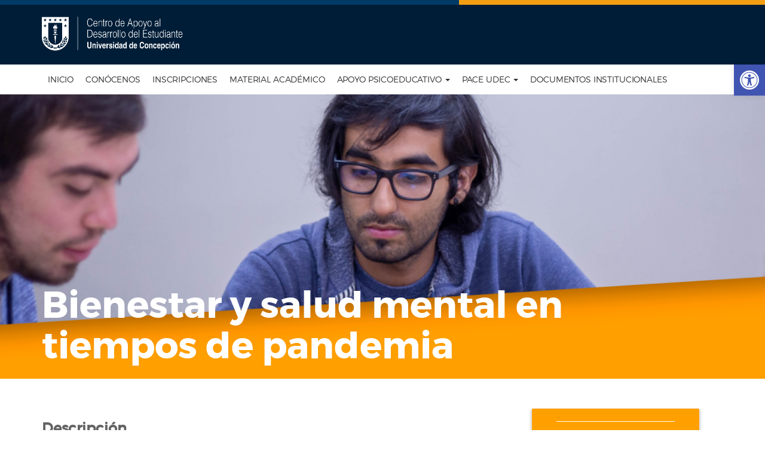

--- FILE ---
content_type: text/html; charset=UTF-8
request_url: https://cade.udec.cl/course/bienestar-y-salud-mental-en-tiempos-de-pandemia/
body_size: 53381
content:
<!DOCTYPE html>
<html lang="es">

	<head>

		<!-- Área de información :
		================================================================================ -->
		<title>CADE |   Bienestar y salud mental en tiempos de pandemia</title>
		<meta charset="UTF-8">
		<meta http-equiv="X-UA-Compatible" content="IE=edge">
		<meta http-equiv="cleartype" content="on">
		<meta name="author" content="https://cade.udec.cl/wp-content/themes/cade-child/humans.txt">
		<meta name="contact" content="pablo.masquiaran@osborn.cl">
		<meta name="copyright" content="Copyright &copy; 2020 CADE.">
		<meta name="description" content="">
		<meta name="keywords" content="">
		<meta name="viewport" content="width=device-width, initial-scale=1, maximum-scale=1">
		<link rel="pingback" href="https://cade.udec.cl/xmlrpc.php">
		<link rel="profile" href="http://gmpg.org/xfn/11">
		<link rel="alternate" type="application/rss+xml" title="Syndicate this site using RSS" href="https://cade.udec.cl/feed/">
		<link rel="alternate" type="application/atom+xml" title="Syndicate this site using Atom" href="https://cade.udec.cl/feed/atom/">

		<!-- Área de definiciones emanadas de wp_head() :
		================================================================================ -->
		<link rel='stylesheet' id='wp-block-library-css'  href='https://cade.udec.cl/wp-includes/css/dist/block-library/style.min.css' media='all' />
<link rel='stylesheet' id='contact-form-7-css'  href='https://cade.udec.cl/wp-content/plugins/contact-form-7/includes/css/styles.css' media='all' />
<link rel='stylesheet' id='rs-plugin-settings-css'  href='https://cade.udec.cl/wp-content/plugins/revslider/public/assets/css/settings.css' media='all' />
<style id='rs-plugin-settings-inline-css'>
#rs-demo-id {}
</style>
<link rel='stylesheet' id='pojo-a11y-css'  href='https://cade.udec.cl/wp-content/plugins/pojo-accessibility/assets/css/style.min.css' media='all' />
<link rel='stylesheet' id='js_composer_front-css'  href='https://cade.udec.cl/wp-content/plugins/js_composer/assets/css/js_composer.min.css' media='all' />
<link rel='stylesheet' id='bsf-Defaults-css'  href='https://cade.udec.cl/wp-content/uploads/smile_fonts/Defaults/Defaults.css' media='all' />
<link rel='stylesheet' id='__EPYT__style-css'  href='https://cade.udec.cl/wp-content/plugins/youtube-embed-plus/styles/ytprefs.min.css' media='all' />
<style id='__EPYT__style-inline-css'>

                .epyt-gallery-thumb {
                        width: 33.333%;
                }
                
</style>
<link rel='stylesheet' id='cade-bootstrap-css'  href='https://cade.udec.cl/wp-content/themes/cade-base/dist/css/bootstrap.css' media='all' />
<link rel='stylesheet' id='cade-animate-css'  href='https://cade.udec.cl/wp-content/themes/cade-base/dist/css/animate.css' media='all' />
<link rel='stylesheet' id='cade-font-awesome-css'  href='https://cade.udec.cl/wp-content/themes/cade-base/dist/css/font-awesome.css' media='all' />
<link rel='stylesheet' id='cade-magnific-popup-css'  href='https://cade.udec.cl/wp-content/themes/cade-base/dist/css/magnific-popup.css' media='all' />
<link rel='stylesheet' id='cade-owl-carousel-css'  href='https://cade.udec.cl/wp-content/themes/cade-base/dist/css/owl.carousel.css' media='all' />
<link rel='stylesheet' id='cade-base-css'  href='https://cade.udec.cl/wp-content/themes/cade-base/style.css' media='all' />
<link rel='stylesheet' id='cade-font-css'  href='https://cade.udec.cl/wp-content/themes/cade-base/dist/fonts/academia/style.css' media='all' />
<link rel='stylesheet' id='cade-montserrat-css'  href='https://cade.udec.cl/wp-content/themes/cade-base/dist/fonts/montserrat/montserrat.css' media='all' />
<link rel='stylesheet' id='cade-google-fonts-css'  href='//fonts.googleapis.com/css?family=Roboto%7CRoboto+Condensed&#038;ver=5.4.2' media='all' />
<link rel='stylesheet' id='cade-main-style-css'  href='https://cade.udec.cl/wp-content/themes/cade-child/css/blue.css' media='all' />
<link rel='stylesheet' id='cade-child-css'  href='https://cade.udec.cl/wp-content/themes/cade-child/style.css' media='all' />
<link rel='stylesheet' id='cade-osborn-css'  href='https://cade.udec.cl/wp-content/themes/cade-child/css/osborn.css' media='all' />
<script src='https://cade.udec.cl/wp-includes/js/jquery/jquery.js'></script>
<script src='https://cade.udec.cl/wp-includes/js/jquery/jquery-migrate.min.js'></script>
<script src='https://cade.udec.cl/wp-content/plugins/revslider/public/assets/js/jquery.themepunch.tools.min.js'></script>
<script src='https://cade.udec.cl/wp-content/plugins/revslider/public/assets/js/jquery.themepunch.revolution.min.js'></script>
<script>
/* <![CDATA[ */
var _EPYT_ = {"ajaxurl":"https:\/\/cade.udec.cl\/wp-admin\/admin-ajax.php","security":"566e04a542","gallery_scrolloffset":"20","eppathtoscripts":"https:\/\/cade.udec.cl\/wp-content\/plugins\/youtube-embed-plus\/scripts\/","eppath":"https:\/\/cade.udec.cl\/wp-content\/plugins\/youtube-embed-plus\/","epresponsiveselector":"[\"iframe.__youtube_prefs__\",\"iframe[src*='youtube.com']\",\"iframe[src*='youtube-nocookie.com']\",\"iframe[data-ep-src*='youtube.com']\",\"iframe[data-ep-src*='youtube-nocookie.com']\",\"iframe[data-ep-gallerysrc*='youtube.com']\"]","epdovol":"1","version":"14.1.4","evselector":"iframe.__youtube_prefs__[src], iframe[src*=\"youtube.com\/embed\/\"], iframe[src*=\"youtube-nocookie.com\/embed\/\"]","ajax_compat":"","ytapi_load":"light","pause_others":"","stopMobileBuffer":"1","facade_mode":"","not_live_on_channel":"","vi_active":"","vi_js_posttypes":[]};
/* ]]> */
</script>
<script src='https://cade.udec.cl/wp-content/plugins/youtube-embed-plus/scripts/ytprefs.min.js'></script>

		<!-- Global site tag (gtag.js) : cambie G-XXXXXXXXXX por el ID de su sitio
		================================================================================ -->
		<script async src="https://www.googletagmanager.com/gtag/js?id=G-FS8TGE71N7"></script>
		<script>
			window.dataLayer = window.dataLayer || [];
			function gtag(){dataLayer.push(arguments);}
			gtag('js', new Date());
			gtag('config', 'G-FS8TGE71N7');
		</script>

        <style>
            .home-v1 .ac-header, .home-v3 .ac-header, .home-v2 .section-roof {
                background-color: #001d37;
            }

            .home-v1 .navbar-default, .home-v3 .navbar-default, .home-v2 .ac-header {
                background-color: #ffffff;
            }
        </style>

    
        <style>
            .site-footer {
                background-color: #001a37;
            }

            .site-footer .site-info {
                background-color: #009bfc;
            }
        </style>

    
    <style>
            </style>

<!--[if lte IE 9]><link rel="stylesheet" href="https://cade.udec.cl/wp-content/plugins/js_composer/assets/css/vc_lte_ie9.min.css" media="screen"><![endif]--><style>
#pojo-a11y-toolbar .pojo-a11y-toolbar-toggle a{ background-color: #4054b2;	color: #ffffff;}
#pojo-a11y-toolbar .pojo-a11y-toolbar-overlay, #pojo-a11y-toolbar .pojo-a11y-toolbar-overlay ul.pojo-a11y-toolbar-items.pojo-a11y-links{ border-color: #4054b2;}
body.pojo-a11y-focusable a:focus{ outline-style: solid !important;	outline-width: 1px !important;	outline-color: #FF0000 !important;}
#pojo-a11y-toolbar{ top: 108px !important;}
#pojo-a11y-toolbar .pojo-a11y-toolbar-overlay{ background-color: #ffffff;}
#pojo-a11y-toolbar .pojo-a11y-toolbar-overlay ul.pojo-a11y-toolbar-items li.pojo-a11y-toolbar-item a, #pojo-a11y-toolbar .pojo-a11y-toolbar-overlay p.pojo-a11y-toolbar-title{ color: #333333;}
#pojo-a11y-toolbar .pojo-a11y-toolbar-overlay ul.pojo-a11y-toolbar-items li.pojo-a11y-toolbar-item a.active{ background-color: #4054b2;	color: #ffffff;}
@media (max-width: 767px) { #pojo-a11y-toolbar { top: 54px !important; } }</style><script>function setREVStartSize(e){
				try{ var i=jQuery(window).width(),t=9999,r=0,n=0,l=0,f=0,s=0,h=0;					
					if(e.responsiveLevels&&(jQuery.each(e.responsiveLevels,function(e,f){f>i&&(t=r=f,l=e),i>f&&f>r&&(r=f,n=e)}),t>r&&(l=n)),f=e.gridheight[l]||e.gridheight[0]||e.gridheight,s=e.gridwidth[l]||e.gridwidth[0]||e.gridwidth,h=i/s,h=h>1?1:h,f=Math.round(h*f),"fullscreen"==e.sliderLayout){var u=(e.c.width(),jQuery(window).height());if(void 0!=e.fullScreenOffsetContainer){var c=e.fullScreenOffsetContainer.split(",");if (c) jQuery.each(c,function(e,i){u=jQuery(i).length>0?u-jQuery(i).outerHeight(!0):u}),e.fullScreenOffset.split("%").length>1&&void 0!=e.fullScreenOffset&&e.fullScreenOffset.length>0?u-=jQuery(window).height()*parseInt(e.fullScreenOffset,0)/100:void 0!=e.fullScreenOffset&&e.fullScreenOffset.length>0&&(u-=parseInt(e.fullScreenOffset,0))}f=u}else void 0!=e.minHeight&&f<e.minHeight&&(f=e.minHeight);e.c.closest(".rev_slider_wrapper").css({height:f})					
				}catch(d){console.log("Failure at Presize of Slider:"+d)}
			};</script>

		<!-- Área de íconos favoritos :
		=============================================================================================== -->
		<link rel="apple-touch-icon" sizes="57x57" href="https://cade.udec.cl/wp-content/themes/cade-child/images/ico/apple-icon-57x57.png">
		<link rel="apple-touch-icon" sizes="60x60" href="https://cade.udec.cl/wp-content/themes/cade-child/images/ico/apple-icon-60x60.png">
		<link rel="apple-touch-icon" sizes="72x72" href="https://cade.udec.cl/wp-content/themes/cade-child/images/ico/apple-icon-72x72.png">
		<link rel="apple-touch-icon" sizes="76x76" href="https://cade.udec.cl/wp-content/themes/cade-child/images/ico/apple-icon-76x76.png">
		<link rel="apple-touch-icon" sizes="114x114" href="https://cade.udec.cl/wp-content/themes/cade-child/images/ico/apple-icon-114x114.png">
		<link rel="apple-touch-icon" sizes="120x120" href="https://cade.udec.cl/wp-content/themes/cade-child/images/ico/apple-icon-120x120.png">
		<link rel="apple-touch-icon" sizes="144x144" href="https://cade.udec.cl/wp-content/themes/cade-child/images/ico/apple-icon-144x144.png">
		<link rel="apple-touch-icon" sizes="152x152" href="https://cade.udec.cl/wp-content/themes/cade-child/images/ico/apple-icon-152x152.png">
		<link rel="apple-touch-icon" sizes="180x180" href="https://cade.udec.cl/wp-content/themes/cade-child/images/ico/apple-icon-180x180.png">
		<link rel="icon" type="image/png" sizes="192x192" href="https://cade.udec.cl/wp-content/themes/cade-child/images/ico/android-icon-192x192.png">
		<link rel="icon" type="image/png" sizes="32x32" href="https://cade.udec.cl/wp-content/themes/cade-child/images/ico/favicon-32x32.png">
		<link rel="icon" type="image/png" sizes="96x96" href="https://cade.udec.cl/wp-content/themes/cade-child/images/ico/favicon-96x96.png">
		<link rel="icon" type="image/png" sizes="16x16" href="https://cade.udec.cl/wp-content/themes/cade-child/images/ico/favicon-16x16.png">
		<link rel="manifest" href="https://cade.udec.cl/wp-content/themes/cade-child/images/ico/manifest.json">
		<meta name="msapplication-TileColor" content="#ffffff">
		<meta name="msapplication-TileImage" content="https://cade.udec.cl/wp-content/themes/cade-child/images/ico/ms-icon-144x144.png">
		<meta name="theme-color" content="#ffffff">

		<!-- Open Graph data :
		=============================================================================================== -->
		<meta property="og:type" content="website">
		<meta property="og:title" content="CADE | Bienestar y salud mental en tiempos de pandemia">
		<meta property="og:description" content="Guía educativa para que puedas transitar correctamente desde la enseñanza en el aula a la educación vía remota.">
		<meta property="og:image" content="https://cade.udec.cl/wp-content/themes/cade-child/images/logos/logo-rrss.jpg">
		<meta property="og:url" content="https://cade.udec.cl/course/bienestar-y-salud-mental-en-tiempos-de-pandemia/">
		<meta property="og:site_name" content="CADE">
		<meta property="og:locale" content="es_ES">

		<meta name="twitter:card" content="summary">
		<meta name="twitter:title" content="CADE | Bienestar y salud mental en tiempos de pandemia">
		<meta name="twitter:description" content="Guía educativa para que puedas transitar correctamente desde la enseñanza en el aula a la educación vía remota.">
		<meta name="twitter:image" content="https://cade.udec.cl/wp-content/themes/cade-child/images/logos/logo-rrss.jpg">
		<meta name="twitter:url" content="https://cade.udec.cl/course/bienestar-y-salud-mental-en-tiempos-de-pandemia/">
		<meta name="twitter:site" content="CADE">
		<meta name="twitter:creator" content="@pmasquiaran">
<style data-type="vc_shortcodes-custom-css">.vc_custom_1593562029515{margin-right: 40px !important;margin-left: 40px !important;}.vc_custom_1630425645798{margin-top: 0px !important;margin-right: 40px !important;margin-bottom: 0px !important;margin-left: 40px !important;border-top-width: 1px !important;border-right-width: 1px !important;border-bottom-width: 1px !important;border-left-width: 1px !important;padding-top: 20px !important;padding-right: 40px !important;padding-bottom: 20px !important;padding-left: 40px !important;background-color: #ffa000 !important;border-left-color: #ffa000 !important;border-left-style: solid !important;border-right-color: #ffa000 !important;border-right-style: solid !important;border-top-color: #ffa000 !important;border-top-style: solid !important;border-bottom-color: #ffa000 !important;border-bottom-style: solid !important;}.vc_custom_1600699439362{margin-top: 0px !important;margin-right: 40px !important;margin-bottom: 0px !important;margin-left: 40px !important;border-top-width: 1px !important;border-right-width: 1px !important;border-bottom-width: 1px !important;border-left-width: 1px !important;padding-top: 20px !important;padding-right: 40px !important;padding-bottom: 20px !important;padding-left: 40px !important;background-color: #ffa000 !important;border-left-color: #ffa000 !important;border-left-style: solid !important;border-right-color: #ffa000 !important;border-right-style: solid !important;border-top-color: #ffa000 !important;border-top-style: solid !important;border-bottom-color: #ffa000 !important;border-bottom-style: solid !important;}</style><noscript><style> .wpb_animate_when_almost_visible { opacity: 1; }</style></noscript>		

	</head>


	<body class="academia_course-template-default single single-academia_course postid-8897 wpb-js-composer js-comp-ver-5.4.7 vc_responsive">

		<!-- Área de Update Browse Happy :
		================================================================================ -->
		<!--[if lt IE 9]>
			<p class="browserupgrade">You are using an <strong>outdated</strong> browser. Please <a href="http://browsehappy.com/">upgrade your browser</a> to improve your experience.</p>
		<![endif]-->

		<div id="tx-site-container" class="tx-site-container">
			<nav class="tx-menu tx-effect-1" id="menu-1">
				<button class="close-button" id="close-button">Cerrar menú</button>
				<div class="menu-menu-principal-container"><ul id="menu-menu-principal" class="menu"><li id="menu-item-29" class="menu-item menu-item-type-post_type menu-item-object-page menu-item-home menu-item-29"><a href="https://cade.udec.cl/">Inicio</a></li>
<li id="menu-item-30" class="menu-item menu-item-type-post_type menu-item-object-page menu-item-30"><a href="https://cade.udec.cl/conocenos/">Conócenos</a></li>
<li id="menu-item-34" class="menu-item menu-item-type-post_type menu-item-object-page menu-item-34"><a href="https://cade.udec.cl/actividades/">Inscripciones</a></li>
<li id="menu-item-39" class="menu-item menu-item-type-post_type menu-item-object-page menu-item-39"><a href="https://cade.udec.cl/material-academico/">Material Académico</a></li>
<li id="menu-item-9861" class="menu-item menu-item-type-custom menu-item-object-custom menu-item-has-children menu-item-9861"><a href="#">Apoyo Psicoeducativo</a>
<ul class="sub-menu">
	<li id="menu-item-43" class="menu-item menu-item-type-post_type menu-item-object-page menu-item-43"><a href="https://cade.udec.cl/apoyo-psicoeducativo/adaptacion-a-la-vida-universitaria/">Adaptación a la Vida Universitaria</a></li>
	<li id="menu-item-44" class="hidden menu-item menu-item-type-post_type menu-item-object-page menu-item-44"><a href="https://cade.udec.cl/talleres/">Material Psicoeducativo</a></li>
	<li id="menu-item-8062" class="menu-item menu-item-type-post_type menu-item-object-page menu-item-8062"><a href="https://cade.udec.cl/apoyo-psicoeducativo/formacion-de-tutores/">Formación de Tutores</a></li>
	<li id="menu-item-8063" class="menu-item menu-item-type-post_type menu-item-object-page menu-item-8063"><a href="https://cade.udec.cl/apoyo-psicoeducativo/inclusion-y-diversidad/">Inclusión y Diversidad</a></li>
</ul>
</li>
<li id="menu-item-9993" class="menu-item menu-item-type-post_type menu-item-object-page menu-item-has-children menu-item-9993"><a href="https://cade.udec.cl/pace-udec/">PACE UdeC</a>
<ul class="sub-menu">
	<li id="menu-item-9994" class="menu-item menu-item-type-post_type menu-item-object-page menu-item-9994"><a href="https://cade.udec.cl/pace-udec/preguntas-frecuentes/">Preguntas frecuentes</a></li>
	<li id="menu-item-9995" class="menu-item menu-item-type-post_type menu-item-object-page menu-item-9995"><a href="https://cade.udec.cl/pace-udec/recursos/">Recursos</a></li>
	<li id="menu-item-9997" class="menu-item menu-item-type-post_type menu-item-object-page menu-item-9997"><a href="https://cade.udec.cl/pace-udec/proceso-de-admision/">Proceso de Admisión</a></li>
</ul>
</li>
<li id="menu-item-10440" class="menu-item menu-item-type-post_type menu-item-object-page menu-item-10440"><a href="https://cade.udec.cl/documentos-institucionales/">Documentos Institucionales</a></li>
</ul></div>			</nav>
			<div class="tx-site-pusher">
				<div class="tx-site-content">
					<div class="tx-site-content-inner">
						<div id="page" class="site home-v3">
							<div class="barra-udec"></div>
							<a class="skip-link screen-reader-text" href="#content">Skip to content</a>
							<header id="ac-header" class="ac-header">
								<div class="container">
									<div class="row">
										<div class="col-xs-12 col-sm-8 logo">
											<div class="logo-image">
												<a href="http://cade.udec.cl/" target="_blank" title="">
													<img
														 src="https://cade.udec.cl/wp-content/themes/cade-child/images/logos/logo-cade-blanco.png"
														 alt="Logo CADE (cabecera)"
													>
												</a>
											</div><!-- .logo-image -->
										</div><!-- .logo -->
										<div class="col-xs-12 col-sm-4 header-info">
											<div class="wrapper-languageswitcherload clearfix">
<!--
											<div class="logo-image pull-right">
												<a href="http://cade.udec.cl/" target="_blank" title="">
													<img
														 src="https://cade.udec.cl/wp-content/themes/cade-child/images/logos/logo-cade-header.png"
														 alt="Logo CADE (cabecera)"
													>
												</a>
											</div> .logo-image -->

																							</div>
											<div class="clearfix">
												<div class="ac-header-top-contact pull-right">
																									</div>
											</div>
										</div><!-- .header-info -->
									</div><!-- .row -->
								</div><!-- .container -->
							</header><!-- #ac-header -->

							<nav id="ac-mainnav" class="navbar navbar-default ac-mainnav">
								<div class="container" data-hover="dropdown" data-animations="fadeInUp none none none">
									<div class="sticky-logo">
										<a href="https://cade.udec.cl/" title="">
											<img
												 src="https://cade.udec.cl/wp-content/themes/cade-child/images/logos/logo-cade-azul.png"
												 alt="Logo CADE (navegación)"
											>
										</a>
									</div><!-- .sticky-logo -->
									<div class="navbar-header pull-right">
										<div id="tx-trigger-effects" class="pull-left">
											<button data-effect="tx-effect-1"><i class="fa fa-bars"></i></button>
										</div>
<!--
										<a id="logo-10-anios" href="https://www.youtube.com/watch?v=MPEM3ghbzus&ab_channel=CADEUdeC" target="_blank" title="Celebración 10 Años - CADE UdeC">
											<img
												 src="https://cade.udec.cl/wp-content/themes/cade-child/images/logos/logo-cade-10-anios.jpg"
												 alt="Logo CADE 10 años"
											>
										</a>
-->
									</div>
									<div id="academia-main-nav" class="ac-navbar navbar-collapse collapse"><ul id="menu-menu-principal-1" class="nav navbar-nav"><li class="menu-item menu-item-type-post_type menu-item-object-page menu-item-home menu-item-29    "><a title="Inicio" href="https://cade.udec.cl/">Inicio</a></li>
<li class="menu-item menu-item-type-post_type menu-item-object-page menu-item-30    "><a title="Conócenos" href="https://cade.udec.cl/conocenos/">Conócenos</a></li>
<li class="menu-item menu-item-type-post_type menu-item-object-page menu-item-34    "><a title="Inscripciones" href="https://cade.udec.cl/actividades/">Inscripciones</a></li>
<li class="menu-item menu-item-type-post_type menu-item-object-page menu-item-39    "><a title="Material Académico" href="https://cade.udec.cl/material-academico/">Material Académico</a></li>
<li class="menu-item menu-item-type-custom menu-item-object-custom menu-item-has-children menu-item-9861 dropdown    "><a title="Apoyo Psicoeducativo" href="#" data-toggle="dropdown" class="dropdown-toggle" aria-haspopup="true">Apoyo Psicoeducativo <span class="caret"></span></a>
<ul role="menu" class=" dropdown-menu">
	<li class="menu-item menu-item-type-post_type menu-item-object-page menu-item-43    "><a title="Adaptación a la Vida Universitaria" href="https://cade.udec.cl/apoyo-psicoeducativo/adaptacion-a-la-vida-universitaria/">Adaptación a la Vida Universitaria</a></li>
	<li class="hidden menu-item menu-item-type-post_type menu-item-object-page menu-item-44    "><a title="Material Psicoeducativo" href="https://cade.udec.cl/talleres/">Material Psicoeducativo</a></li>
	<li class="menu-item menu-item-type-post_type menu-item-object-page menu-item-8062    "><a title="Formación de Tutores" href="https://cade.udec.cl/apoyo-psicoeducativo/formacion-de-tutores/">Formación de Tutores</a></li>
	<li class="menu-item menu-item-type-post_type menu-item-object-page menu-item-8063    "><a title="Inclusión y Diversidad" href="https://cade.udec.cl/apoyo-psicoeducativo/inclusion-y-diversidad/">Inclusión y Diversidad</a></li>
</ul>
</li>
<li class="menu-item menu-item-type-post_type menu-item-object-page menu-item-has-children menu-item-9993 dropdown    "><a title="PACE UdeC" href="https://cade.udec.cl/pace-udec/" data-toggle="dropdown" class="dropdown-toggle" aria-haspopup="true">PACE UdeC <span class="caret"></span></a>
<ul role="menu" class=" dropdown-menu">
	<li class="menu-item menu-item-type-post_type menu-item-object-page menu-item-9994    "><a title="Preguntas frecuentes" href="https://cade.udec.cl/pace-udec/preguntas-frecuentes/">Preguntas frecuentes</a></li>
	<li class="menu-item menu-item-type-post_type menu-item-object-page menu-item-9995    "><a title="Recursos" href="https://cade.udec.cl/pace-udec/recursos/">Recursos</a></li>
	<li class="menu-item menu-item-type-post_type menu-item-object-page menu-item-9997    "><a title="Proceso de Admisión" href="https://cade.udec.cl/pace-udec/proceso-de-admision/">Proceso de Admisión</a></li>
</ul>
</li>
<li class="menu-item menu-item-type-post_type menu-item-object-page menu-item-10440    "><a title="Documentos Institucionales" href="https://cade.udec.cl/documentos-institucionales/">Documentos Institucionales</a></li>
</ul></div>								</div><!-- .container -->
							</nav><!-- #ac-mainnav -->

							<div id="content" class="site-content">

    <header class="course-header" style="background-image:url(https://cade.udec.cl/wp-content/uploads/2020/07/banner-apoyo-academico-interior.jpg); background-size: cover;">
        <div class="container">
            <div class="row">
                <div class="col-xs-12">
                    <h1>Bienestar y salud mental en tiempos de pandemia </h1>
                    <p class="lead"></p>
                </div>
            </div>
        </div>
    </header>


	<div id="primary" class="container content-area">

		<main id="main" class="site-main">

		
<article id="post-8897" class="blog-list" class="post-8897 academia_course type-academia_course status-publish hentry academia_course_category-talleres">


    <div class="blog-content-wrapper">

        <section class="article-intro clearfix">
            <div id="curso" class="vc_row wpb_row vc_row-fluid"><div class="wpb_column vc_column_container vc_col-sm-12"><div class="vc_column-inner "><div class="wpb_wrapper"><div class="vc_row wpb_row vc_inner vc_row-fluid"><div class="wpb_column vc_column_container vc_col-sm-8"><div class="vc_column-inner "><div class="wpb_wrapper">
	<div class="wpb_text_column wpb_content_element " >
		<div class="wpb_wrapper">
			<h3>Descripción</h3>
<p>Te invitamos a participar de este taller, el que busca promocionar la importancia de la salud mental y el bienestar personal a través de la autorreflexión. Con ello, será posible detectar las repercusiones del COVID 19 en nuestro diario vivir, conociendo y desarrollando estrategias para generar tu propio bienestar personal.</p>
<h3>Destinatarios</h3>
<p>Estudiantes de pregrado.</p>
<h3>Relator/a</h3>
<p>Profesional Psicosocial CADE (Psicólogo(a)).</p>

		</div>
	</div>
<div class="vc_empty_space"   style="height: 40px" ><span class="vc_empty_space_inner"></span></div>

	<div class="wpb_text_column wpb_content_element  vc_custom_1593562029515" >
		<div class="wpb_wrapper">
			<blockquote><p>
Los materiales e información expuesta aquí son solamente <strong>referenciales</strong> sobre lo que tratan las actividades CADE. No necesariamente reflejan, ni reemplazan con exactitud la dinámica y aprendizajes logrados con cada charla, taller o curso CADE.
</p></blockquote>
<p><strong>Equipo CADE.</strong></p>

		</div>
	</div>
<div class="vc_empty_space  visible-xs"   style="height: 80px" ><span class="vc_empty_space_inner"></span></div>
</div></div></div><div class="wpb_column vc_column_container vc_col-sm-4"><div class="vc_column-inner "><div class="wpb_wrapper">
        <div class="infobox  vc_custom_1630425645798 shadow naranjo ">
            <div
                class="infobox-wrapper"
                style="text-align: center"
            >
                <div class="row">

                    <div class="col-md-12 infobox-item" style='
                        background:;
                        '>


                                                <!--                        end of /.infobox-icon -->


                                                    <div class="infobox-content">

                                <div class="title-wrapper" style='
                                    margin:;
                                    padding:;
                                    '>
                                    <h3 style='
                                        color:#ffffff;
                                        font-size:;
                                        '>
                                                                            </h3>
                                </div>

                                <div class="subtitle-wrapper" style='
                                    margin:0 0 20px 0;
                                    padding:10px 0;
                                    '>
                                    <h4 style='
                                        color:#ffffff;
                                        font-size:24px;
                                        font-weight:700;
                                        letter-spacing:;
                                        '>
                                        Programa                                    </h4>
                                </div>

                                <div class="content-wrapper">
                                    <div class="content-section" style='
                                        color:#ffffff;
                                        margin:;
                                        padding:;
                                        font-size:;
                                        line-height:;
                                        '>
                                                                            </div>
                                </div>

                                                                    <div class="call-to-action">
                                                                                    <a
                                                class="ac-simple-btn"
                                                href="http://cade.udec.cl/wp-content/uploads/2021/08/programa-bienestar-y-salud-mental-en-contexto-de-pandemia.pdf"
                                                btn-text="Descargar PDF"
                                                target="_blank"
                                            >
                                                Descargar PDF                                            </a>
                                                                            </div>
                                
                            </div>
                            <!--                        end of /.infobox-content-->
                        
                    </div>
                    <!--                    end of /.row-->
                </div>
                <!--                end of /.infobox-v2-->
            </div>
            <!--            end of /.infobox-wrapper-->
        </div>
        <!--        end of /.infobox-->

        <div class="vc_empty_space"   style="height: 40px" ><span class="vc_empty_space_inner"></span></div>

        <div class="infobox  vc_custom_1600699439362 shadow naranjo ">
            <div
                class="infobox-wrapper"
                style="text-align: center"
            >
                <div class="row">

                    <div class="col-md-12 infobox-item" style='
                        background:;
                        '>


                                                <!--                        end of /.infobox-icon -->


                                                    <div class="infobox-content">

                                <div class="title-wrapper" style='
                                    margin:;
                                    padding:;
                                    '>
                                    <h3 style='
                                        color:#ffffff;
                                        font-size:;
                                        '>
                                                                            </h3>
                                </div>

                                <div class="subtitle-wrapper" style='
                                    margin:0 0 20px 0;
                                    padding:10px 0;
                                    '>
                                    <h4 style='
                                        color:#ffffff;
                                        font-size:24px;
                                        font-weight:700;
                                        letter-spacing:;
                                        '>
                                        Presentación                                    </h4>
                                </div>

                                <div class="content-wrapper">
                                    <div class="content-section" style='
                                        color:#ffffff;
                                        margin:;
                                        padding:;
                                        font-size:;
                                        line-height:;
                                        '>
                                                                            </div>
                                </div>

                                                                    <div class="call-to-action">
                                                                                    <a
                                                class="ac-simple-btn"
                                                href="#"
                                                btn-text="Descargar PDF"
                                                target="_blank"
                                            >
                                                Descargar PDF                                            </a>
                                                                            </div>
                                
                            </div>
                            <!--                        end of /.infobox-content-->
                        
                    </div>
                    <!--                    end of /.row-->
                </div>
                <!--                end of /.infobox-v2-->
            </div>
            <!--            end of /.infobox-wrapper-->
        </div>
        <!--        end of /.infobox-->

        </div></div></div></div></div></div></div></div>

                    </section><!-- .entry-content -->
    </div>

</article><!-- #post-## -->

		</main><!-- #main -->



</div>

</div><!-- #primary -->

							</div><!-- #content -->

							
							<footer id="colophon" class="site-footer" role="contentinfo">

								
								<div class="footer-main">
									<div class="container">
										<div class="row">
											<div class="col-lg-6 col-md-6 col-sm-12 col-xs-12">
												<section id="custom_html-3" class="widget_text widget widget_custom_html"><div class="textwidget custom-html-widget"><a href="http://www.udec.cl/" rel="noopener noreferrer" target="_blank" title=""><img src="https://cade.udec.cl/wp-content/themes/cade-child/images/logos/logo-cade-footer.png" srcset="https://cade.udec.cl/wp-content/themes/cade-child/images/logos/logo-cade-footer.svg" alt="Logo CADE" /></a></div></section><section id="custom_html-5" class="widget_text widget widget_custom_html"><div class="textwidget custom-html-widget">Casa Solar, ubicada entre Biblioteca Central y Edificio de Aulas, Campus Concepción, Universidad de Concepción.<br>
Oficinas en Campus Chillán y Campus Los Ángeles, Universidad de Concepción.<br>
--<br>
Secretaría: Claudia Merino Gonzalez<br>
Fono: +56 41 266 1404<br>
Email: consultacade@udec.cl<br>
Horarios: lunes a viernes de 09:00 a 18:00 horas<br></div></section>											</div>
											<div class="col-lg-3 col-md-3 col-sm-6 col-xs-12">
												<section id="custom_html-6" class="widget_text widget widget_custom_html"><h2 class="widget-title">Redes sociales</h2><div class="textwidget custom-html-widget"><ul>
	<li><a class="icon-set facebook" href="https://www.facebook.com/cadeudec/" target="_blank" title="" role="link" rel="noopener noreferrer"><i class="fa fa-facebook"></i></a></li>
	<li><a class="icon-set instagram" href="https://www.instagram.com/cadeudec/" target="_blank" title="" role="link" rel="noopener noreferrer"><i class="fa fa-instagram"></i></a></li>
	<li><a class="icon-set youtube" href="https://www.youtube.com/channel/UCLlPNeHzbiplhmy0_Xdfi0A" target="_blank" title="" role="link" rel="noopener noreferrer"><i class="fa fa-youtube"></i></a></li>
</ul></div></section><section id="nav_menu-2" class="widget widget_nav_menu"><h2 class="widget-title">Accesos</h2><div class="menu-menu-superior-container"><ul id="menu-menu-superior" class="menu"><li id="menu-item-48" class="menu-item menu-item-type-post_type menu-item-object-page current_page_parent menu-item-48"><a href="https://cade.udec.cl/noticias/">Noticias</a></li>
<li id="menu-item-50" class="menu-item menu-item-type-post_type menu-item-object-page menu-item-50"><a href="https://cade.udec.cl/contacto/">Contacto</a></li>
<li id="menu-item-10441" class="menu-item menu-item-type-post_type menu-item-object-page menu-item-10441"><a href="https://cade.udec.cl/documentos-institucionales/">Documentos Institucionales</a></li>
</ul></div></section>											</div>
											<div class="col-lg-3 col-md-3 col-sm-6 col-xs-12">
												<section id="custom_html-2" class="widget_text widget widget_custom_html"><div class="textwidget custom-html-widget"><p><a title="Bibliotecas UdeC" href="http://www.bib.udec.cl/" target="_blank" rel="noopener noreferrer"><img src="https://cade.udec.cl/wp-content/themes/cade-child/images/mini-banner-bibliotecas.jpg" alt="Bibliotecas UdeC" /></a></p>
<p><a title="DISE - Dirección de Servicios Estudiantiles" href="http://www.udec.cl/dise/" target="_blank" rel="noopener noreferrer"><img src="https://cade.udec.cl/wp-content/themes/cade-child/images/mini-banner-dise.jpg" alt="DISE - Dirección de Servicios Estudiantiles" /></a></p>
<p><a title="Portal de exalumnos" href="http://www.udec.cl/exalumnos/" target="_blank" rel="noopener noreferrer"><img src="https://cade.udec.cl/wp-content/themes/cade-child/images/mini-banner-exalumnos.jpg" alt="Portal de exalumnos" /></a></p></div></section>											</div>
										</div><!-- .row -->
									</div><!-- .container -->
								</div><!-- .footer-main -->

								<div class="site-info">
									<div class="container copyright">
										<div><a href="http://www.cfrd.cl/" target="_blank" title=""><img src="https://cade.udec.cl/wp-content/themes/cade-child/images/logos/logo-cfrd-footer.png" alt="Logo Centro de Formación y Recursos Didácticos"></a></div>
									</div><!-- .copyright -->
								</div><!-- .site-info -->

							</footer><!-- #colophon -->

						</div><!-- #page -->
					</div>  <!-- tx-site-content-inner -->
				</div>  <!-- tx-site-content -->
			</div>  <!-- tx-site-pusher -->
		</div>  <!-- tx-site-container -->

		<div id="back-to-top" data-spy="affix" data-offset-top="300" class="back-to-top hidden-xs affix">
			<button class="btn btn-primary" title="Back to Top"><i class="fa fa-angle-up"></i></button>
		</div>

        <!-- Área de definiciones emanadas de wp_footer() :
        ================================================================================ -->
        <script>
    var navbar = jQuery("#ac-mainnav"),
        distance = navbar.offset().top,
        $window = jQuery(window);

    if(window.innerWidth > 1200) {
    $window.scroll(function() {
        if ($window.scrollTop() >= distance) {
            navbar.removeClass("navbar-fixed-top").addClass("navbar-fixed-top");
            //jQuery("body").css("padding-top", "70px");
        } else {
            navbar.removeClass("navbar-fixed-top");
            //jQuery("body").css("padding-top", "0px");
        }
    });
    }
    </script>    <script>
            </script>
<script>
/* <![CDATA[ */
var wpcf7 = {"apiSettings":{"root":"https:\/\/cade.udec.cl\/wp-json\/contact-form-7\/v1","namespace":"contact-form-7\/v1"}};
/* ]]> */
</script>
<script src='https://cade.udec.cl/wp-content/plugins/contact-form-7/includes/js/scripts.js'></script>
<script>
var renderInvisibleReCaptcha = function() {

    for (var i = 0; i < document.forms.length; ++i) {
        var form = document.forms[i];
        var holder = form.querySelector('.inv-recaptcha-holder');

        if (null === holder) continue;
		holder.innerHTML = '';

         (function(frm){
			var cf7SubmitElm = frm.querySelector('.wpcf7-submit');
            var holderId = grecaptcha.render(holder,{
                'sitekey': '6LevOasUAAAAAKQ4hHF0gIWCGA8EZb2-OAc0MD8f', 'size': 'invisible', 'badge' : 'bottomright',
                'callback' : function (recaptchaToken) {
					if((null !== cf7SubmitElm) && (typeof jQuery != 'undefined')){jQuery(frm).submit();grecaptcha.reset(holderId);return;}
					 HTMLFormElement.prototype.submit.call(frm);
                },
                'expired-callback' : function(){grecaptcha.reset(holderId);}
            });

			if(null !== cf7SubmitElm && (typeof jQuery != 'undefined') ){
				jQuery(cf7SubmitElm).off('click').on('click', function(clickEvt){
					clickEvt.preventDefault();
					grecaptcha.execute(holderId);
				});
			}
			else
			{
				frm.onsubmit = function (evt){evt.preventDefault();grecaptcha.execute(holderId);};
			}


        })(form);
    }
};
</script>
<script async defer src='https://www.google.com/recaptcha/api.js?onload=renderInvisibleReCaptcha&#038;render=explicit'></script>
<script src='https://cade.udec.cl/wp-content/themes/cade-base/dist/js/bootstrap.js'></script>
<script src='https://cade.udec.cl/wp-content/themes/cade-base/dist/js/owl.carousel.js'></script>
<script src='https://cade.udec.cl/wp-content/themes/cade-base/dist/js/jquery.magnific-popup.js'></script>
<script src='https://cade.udec.cl/wp-content/themes/cade-base/dist/js/atvImg-min.js'></script>
<script src='https://cade.udec.cl/wp-content/themes/cade-base/dist/js/classie.js'></script>
<script src='https://cade.udec.cl/wp-content/themes/cade-base/dist/js/wow.js'></script>
<script src='https://cade.udec.cl/wp-content/themes/cade-base/dist/js/jquery.countTo.js'></script>
<script src='https://cade.udec.cl/wp-content/themes/cade-base/dist/js/script.js'></script>
<script src='https://cade.udec.cl/wp-content/themes/cade-base/dist/js/skip-link-focus-fix.js'></script>
<script>
/* <![CDATA[ */
var PojoA11yOptions = {"focusable":"1","remove_link_target":"1","add_role_links":"1","enable_save":"1","save_expiration":"12"};
/* ]]> */
</script>
<script src='https://cade.udec.cl/wp-content/plugins/pojo-accessibility/assets/js/app.min.js'></script>
<script src='https://cade.udec.cl/wp-content/themes/cade-child/js/osborn.js'></script>
<script src='https://cade.udec.cl/wp-content/plugins/youtube-embed-plus/scripts/fitvids.min.js'></script>
<script src='https://cade.udec.cl/wp-content/plugins/js_composer/assets/js/dist/js_composer_front.min.js'></script>
		<a id="pojo-a11y-skip-content" class="pojo-skip-link pojo-skip-content" tabindex="1" accesskey="s" href="#content">Ir al contenido</a>
				<nav id="pojo-a11y-toolbar" class="pojo-a11y-toolbar-right pojo-a11y-visible-desktop" role="navigation">
			<div class="pojo-a11y-toolbar-toggle">
				<a class="pojo-a11y-toolbar-link pojo-a11y-toolbar-toggle-link" href="javascript:void(0);" title="Accesibilidad">
					<span class="pojo-sr-only sr-only">Abrir barra de herramientas</span>
					<svg xmlns="http://www.w3.org/2000/svg" viewBox="0 0 100 100" fill="currentColor" width="1em">
						<path d="M50 8.1c23.2 0 41.9 18.8 41.9 41.9 0 23.2-18.8 41.9-41.9 41.9C26.8 91.9 8.1 73.2 8.1 50S26.8 8.1 50 8.1M50 0C22.4 0 0 22.4 0 50s22.4 50 50 50 50-22.4 50-50S77.6 0 50 0zm0 11.3c-21.4 0-38.7 17.3-38.7 38.7S28.6 88.7 50 88.7 88.7 71.4 88.7 50 71.4 11.3 50 11.3zm0 8.9c4 0 7.3 3.2 7.3 7.3S54 34.7 50 34.7s-7.3-3.2-7.3-7.3 3.3-7.2 7.3-7.2zm23.7 19.7c-5.8 1.4-11.2 2.6-16.6 3.2.2 20.4 2.5 24.8 5 31.4.7 1.9-.2 4-2.1 4.7-1.9.7-4-.2-4.7-2.1-1.8-4.5-3.4-8.2-4.5-15.8h-2c-1 7.6-2.7 11.3-4.5 15.8-.7 1.9-2.8 2.8-4.7 2.1-1.9-.7-2.8-2.8-2.1-4.7 2.6-6.6 4.9-11 5-31.4-5.4-.6-10.8-1.8-16.6-3.2-1.7-.4-2.8-2.1-2.4-3.9.4-1.7 2.1-2.8 3.9-2.4 19.5 4.6 25.1 4.6 44.5 0 1.7-.4 3.5.7 3.9 2.4.7 1.8-.3 3.5-2.1 3.9z"/>					</svg>
				</a>
			</div>
			<div class="pojo-a11y-toolbar-overlay">
				<div class="pojo-a11y-toolbar-inner">
					<p class="pojo-a11y-toolbar-title">Accesibilidad</p>
					
					<ul class="pojo-a11y-toolbar-items pojo-a11y-tools">
																			<li class="pojo-a11y-toolbar-item">
								<a href="#" class="pojo-a11y-toolbar-link pojo-a11y-btn-resize-font pojo-a11y-btn-resize-plus" data-action="resize-plus" data-action-group="resize" tabindex="-1">
									<span class="pojo-a11y-toolbar-icon"><svg version="1.1" xmlns="http://www.w3.org/2000/svg" width="1em" viewBox="0 0 448 448"><path fill="currentColor" d="M256 200v16c0 4.25-3.75 8-8 8h-56v56c0 4.25-3.75 8-8 8h-16c-4.25 0-8-3.75-8-8v-56h-56c-4.25 0-8-3.75-8-8v-16c0-4.25 3.75-8 8-8h56v-56c0-4.25 3.75-8 8-8h16c4.25 0 8 3.75 8 8v56h56c4.25 0 8 3.75 8 8zM288 208c0-61.75-50.25-112-112-112s-112 50.25-112 112 50.25 112 112 112 112-50.25 112-112zM416 416c0 17.75-14.25 32-32 32-8.5 0-16.75-3.5-22.5-9.5l-85.75-85.5c-29.25 20.25-64.25 31-99.75 31-97.25 0-176-78.75-176-176s78.75-176 176-176 176 78.75 176 176c0 35.5-10.75 70.5-31 99.75l85.75 85.75c5.75 5.75 9.25 14 9.25 22.5z""></path></svg></span><span class="pojo-a11y-toolbar-text">Aumentar texto</span>								</a>
							</li>
							
							<li class="pojo-a11y-toolbar-item">
								<a href="#" class="pojo-a11y-toolbar-link pojo-a11y-btn-resize-font pojo-a11y-btn-resize-minus" data-action="resize-minus" data-action-group="resize" tabindex="-1">
									<span class="pojo-a11y-toolbar-icon"><svg version="1.1" xmlns="http://www.w3.org/2000/svg" width="1em" viewBox="0 0 448 448"><path fill="currentColor" d="M256 200v16c0 4.25-3.75 8-8 8h-144c-4.25 0-8-3.75-8-8v-16c0-4.25 3.75-8 8-8h144c4.25 0 8 3.75 8 8zM288 208c0-61.75-50.25-112-112-112s-112 50.25-112 112 50.25 112 112 112 112-50.25 112-112zM416 416c0 17.75-14.25 32-32 32-8.5 0-16.75-3.5-22.5-9.5l-85.75-85.5c-29.25 20.25-64.25 31-99.75 31-97.25 0-176-78.75-176-176s78.75-176 176-176 176 78.75 176 176c0 35.5-10.75 70.5-31 99.75l85.75 85.75c5.75 5.75 9.25 14 9.25 22.5z"></path></svg></span><span class="pojo-a11y-toolbar-text">Disminuir texto</span>								</a>
							</li>
						
													<li class="pojo-a11y-toolbar-item">
								<a href="#" class="pojo-a11y-toolbar-link pojo-a11y-btn-background-group pojo-a11y-btn-grayscale" data-action="grayscale" data-action-group="schema" tabindex="-1">
									<span class="pojo-a11y-toolbar-icon"><svg version="1.1" xmlns="http://www.w3.org/2000/svg" width="1em" viewBox="0 0 448 448"><path fill="currentColor" d="M15.75 384h-15.75v-352h15.75v352zM31.5 383.75h-8v-351.75h8v351.75zM55 383.75h-7.75v-351.75h7.75v351.75zM94.25 383.75h-7.75v-351.75h7.75v351.75zM133.5 383.75h-15.5v-351.75h15.5v351.75zM165 383.75h-7.75v-351.75h7.75v351.75zM180.75 383.75h-7.75v-351.75h7.75v351.75zM196.5 383.75h-7.75v-351.75h7.75v351.75zM235.75 383.75h-15.75v-351.75h15.75v351.75zM275 383.75h-15.75v-351.75h15.75v351.75zM306.5 383.75h-15.75v-351.75h15.75v351.75zM338 383.75h-15.75v-351.75h15.75v351.75zM361.5 383.75h-15.75v-351.75h15.75v351.75zM408.75 383.75h-23.5v-351.75h23.5v351.75zM424.5 383.75h-8v-351.75h8v351.75zM448 384h-15.75v-352h15.75v352z"></path></svg></span><span class="pojo-a11y-toolbar-text">Escala de grises</span>								</a>
							</li>
						
													<li class="pojo-a11y-toolbar-item">
								<a href="#" class="pojo-a11y-toolbar-link pojo-a11y-btn-background-group pojo-a11y-btn-high-contrast" data-action="high-contrast" data-action-group="schema" tabindex="-1">
									<span class="pojo-a11y-toolbar-icon"><svg version="1.1" xmlns="http://www.w3.org/2000/svg" width="1em" viewBox="0 0 448 448"><path fill="currentColor" d="M192 360v-272c-75 0-136 61-136 136s61 136 136 136zM384 224c0 106-86 192-192 192s-192-86-192-192 86-192 192-192 192 86 192 192z""></path></svg></span><span class="pojo-a11y-toolbar-text">Alto contraste</span>								</a>
							</li>
						
						<li class="pojo-a11y-toolbar-item">
							<a href="#" class="pojo-a11y-toolbar-link pojo-a11y-btn-background-group pojo-a11y-btn-negative-contrast" data-action="negative-contrast" data-action-group="schema" tabindex="-1">

								<span class="pojo-a11y-toolbar-icon"><svg version="1.1" xmlns="http://www.w3.org/2000/svg" width="1em" viewBox="0 0 448 448"><path fill="currentColor" d="M416 240c-23.75-36.75-56.25-68.25-95.25-88.25 10 17 15.25 36.5 15.25 56.25 0 61.75-50.25 112-112 112s-112-50.25-112-112c0-19.75 5.25-39.25 15.25-56.25-39 20-71.5 51.5-95.25 88.25 42.75 66 111.75 112 192 112s149.25-46 192-112zM236 144c0-6.5-5.5-12-12-12-41.75 0-76 34.25-76 76 0 6.5 5.5 12 12 12s12-5.5 12-12c0-28.5 23.5-52 52-52 6.5 0 12-5.5 12-12zM448 240c0 6.25-2 12-5 17.25-46 75.75-130.25 126.75-219 126.75s-173-51.25-219-126.75c-3-5.25-5-11-5-17.25s2-12 5-17.25c46-75.5 130.25-126.75 219-126.75s173 51.25 219 126.75c3 5.25 5 11 5 17.25z"></path></svg></span><span class="pojo-a11y-toolbar-text">Contraste negativo</span>							</a>
						</li>

													<li class="pojo-a11y-toolbar-item">
								<a href="#" class="pojo-a11y-toolbar-link pojo-a11y-btn-background-group pojo-a11y-btn-light-background" data-action="light-background" data-action-group="schema" tabindex="-1">
									<span class="pojo-a11y-toolbar-icon"><svg version="1.1" xmlns="http://www.w3.org/2000/svg" width="1em" viewBox="0 0 448 448"><path fill="currentColor" d="M184 144c0 4.25-3.75 8-8 8s-8-3.75-8-8c0-17.25-26.75-24-40-24-4.25 0-8-3.75-8-8s3.75-8 8-8c23.25 0 56 12.25 56 40zM224 144c0-50-50.75-80-96-80s-96 30-96 80c0 16 6.5 32.75 17 45 4.75 5.5 10.25 10.75 15.25 16.5 17.75 21.25 32.75 46.25 35.25 74.5h57c2.5-28.25 17.5-53.25 35.25-74.5 5-5.75 10.5-11 15.25-16.5 10.5-12.25 17-29 17-45zM256 144c0 25.75-8.5 48-25.75 67s-40 45.75-42 72.5c7.25 4.25 11.75 12.25 11.75 20.5 0 6-2.25 11.75-6.25 16 4 4.25 6.25 10 6.25 16 0 8.25-4.25 15.75-11.25 20.25 2 3.5 3.25 7.75 3.25 11.75 0 16.25-12.75 24-27.25 24-6.5 14.5-21 24-36.75 24s-30.25-9.5-36.75-24c-14.5 0-27.25-7.75-27.25-24 0-4 1.25-8.25 3.25-11.75-7-4.5-11.25-12-11.25-20.25 0-6 2.25-11.75 6.25-16-4-4.25-6.25-10-6.25-16 0-8.25 4.5-16.25 11.75-20.5-2-26.75-24.75-53.5-42-72.5s-25.75-41.25-25.75-67c0-68 64.75-112 128-112s128 44 128 112z"></path></svg></span><span class="pojo-a11y-toolbar-text">Fondo claro</span>								</a>
							</li>
						
													<li class="pojo-a11y-toolbar-item">
								<a href="#" class="pojo-a11y-toolbar-link pojo-a11y-btn-links-underline" data-action="links-underline" data-action-group="toggle" tabindex="-1">
									<span class="pojo-a11y-toolbar-icon"><svg version="1.1" xmlns="http://www.w3.org/2000/svg" width="1em" viewBox="0 0 448 448"><path fill="currentColor" d="M364 304c0-6.5-2.5-12.5-7-17l-52-52c-4.5-4.5-10.75-7-17-7-7.25 0-13 2.75-18 8 8.25 8.25 18 15.25 18 28 0 13.25-10.75 24-24 24-12.75 0-19.75-9.75-28-18-5.25 5-8.25 10.75-8.25 18.25 0 6.25 2.5 12.5 7 17l51.5 51.75c4.5 4.5 10.75 6.75 17 6.75s12.5-2.25 17-6.5l36.75-36.5c4.5-4.5 7-10.5 7-16.75zM188.25 127.75c0-6.25-2.5-12.5-7-17l-51.5-51.75c-4.5-4.5-10.75-7-17-7s-12.5 2.5-17 6.75l-36.75 36.5c-4.5 4.5-7 10.5-7 16.75 0 6.5 2.5 12.5 7 17l52 52c4.5 4.5 10.75 6.75 17 6.75 7.25 0 13-2.5 18-7.75-8.25-8.25-18-15.25-18-28 0-13.25 10.75-24 24-24 12.75 0 19.75 9.75 28 18 5.25-5 8.25-10.75 8.25-18.25zM412 304c0 19-7.75 37.5-21.25 50.75l-36.75 36.5c-13.5 13.5-31.75 20.75-50.75 20.75-19.25 0-37.5-7.5-51-21.25l-51.5-51.75c-13.5-13.5-20.75-31.75-20.75-50.75 0-19.75 8-38.5 22-52.25l-22-22c-13.75 14-32.25 22-52 22-19 0-37.5-7.5-51-21l-52-52c-13.75-13.75-21-31.75-21-51 0-19 7.75-37.5 21.25-50.75l36.75-36.5c13.5-13.5 31.75-20.75 50.75-20.75 19.25 0 37.5 7.5 51 21.25l51.5 51.75c13.5 13.5 20.75 31.75 20.75 50.75 0 19.75-8 38.5-22 52.25l22 22c13.75-14 32.25-22 52-22 19 0 37.5 7.5 51 21l52 52c13.75 13.75 21 31.75 21 51z"></path></svg></span><span class="pojo-a11y-toolbar-text">Subrayar enlaces</span>								</a>
							</li>
						
													<li class="pojo-a11y-toolbar-item">
								<a href="#" class="pojo-a11y-toolbar-link pojo-a11y-btn-readable-font" data-action="readable-font" data-action-group="toggle" tabindex="-1">
									<span class="pojo-a11y-toolbar-icon"><svg version="1.1" xmlns="http://www.w3.org/2000/svg" width="1em" viewBox="0 0 448 448"><path fill="currentColor" d="M181.25 139.75l-42.5 112.5c24.75 0.25 49.5 1 74.25 1 4.75 0 9.5-0.25 14.25-0.5-13-38-28.25-76.75-46-113zM0 416l0.5-19.75c23.5-7.25 49-2.25 59.5-29.25l59.25-154 70-181h32c1 1.75 2 3.5 2.75 5.25l51.25 120c18.75 44.25 36 89 55 133 11.25 26 20 52.75 32.5 78.25 1.75 4 5.25 11.5 8.75 14.25 8.25 6.5 31.25 8 43 12.5 0.75 4.75 1.5 9.5 1.5 14.25 0 2.25-0.25 4.25-0.25 6.5-31.75 0-63.5-4-95.25-4-32.75 0-65.5 2.75-98.25 3.75 0-6.5 0.25-13 1-19.5l32.75-7c6.75-1.5 20-3.25 20-12.5 0-9-32.25-83.25-36.25-93.5l-112.5-0.5c-6.5 14.5-31.75 80-31.75 89.5 0 19.25 36.75 20 51 22 0.25 4.75 0.25 9.5 0.25 14.5 0 2.25-0.25 4.5-0.5 6.75-29 0-58.25-5-87.25-5-3.5 0-8.5 1.5-12 2-15.75 2.75-31.25 3.5-47 3.5z"></path></svg></span><span class="pojo-a11y-toolbar-text">Fuente legible</span>								</a>
							</li>
																		<li class="pojo-a11y-toolbar-item">
							<a href="#" class="pojo-a11y-toolbar-link pojo-a11y-btn-reset" data-action="reset" tabindex="-1">
								<span class="pojo-a11y-toolbar-icon"><svg version="1.1" xmlns="http://www.w3.org/2000/svg" width="1em" viewBox="0 0 448 448"><path fill="currentColor" d="M384 224c0 105.75-86.25 192-192 192-57.25 0-111.25-25.25-147.75-69.25-2.5-3.25-2.25-8 0.5-10.75l34.25-34.5c1.75-1.5 4-2.25 6.25-2.25 2.25 0.25 4.5 1.25 5.75 3 24.5 31.75 61.25 49.75 101 49.75 70.5 0 128-57.5 128-128s-57.5-128-128-128c-32.75 0-63.75 12.5-87 34.25l34.25 34.5c4.75 4.5 6 11.5 3.5 17.25-2.5 6-8.25 10-14.75 10h-112c-8.75 0-16-7.25-16-16v-112c0-6.5 4-12.25 10-14.75 5.75-2.5 12.75-1.25 17.25 3.5l32.5 32.25c35.25-33.25 83-53 132.25-53 105.75 0 192 86.25 192 192z"></path></svg></span>
								<span class="pojo-a11y-toolbar-text">Restablecer</span>
							</a>
						</li>
					</ul>
									</div>
			</div>
		</nav>
		
	</body>

</html>

--- FILE ---
content_type: text/css
request_url: https://cade.udec.cl/wp-content/themes/cade-child/style.css
body_size: 394
content:
@charset 'utf-8';
/*
	Theme Name:  CADE (Academia Child)
	Theme URI:   http://www.osborn.cl/
	Author:      Pablo Masquiarán
	Author URI:  https://pmasquiaran.dev/
	License:     LGPLv3 (Licencia Pública General Reducida de GNU)
	License URI: https://www.gnu.org/licenses/lgpl-3.0-standalone.html
	Description: Tema hijo basado en Academia de <a href="http://themexpert.com/">ThemeXpert</a>
	Tags: black, red, orange, blue, white, light, one-column, two-columns, right-sidebar
	Template:    cade-base
	Text Domain: academia
	Version:     5.4.1
	========================================================================== */

--- FILE ---
content_type: text/css
request_url: https://cade.udec.cl/wp-content/themes/cade-child/css/osborn.css
body_size: 5441
content:
@charset 'utf-8';
/*
	Theme Name:  CADE (Academia Child)
	Theme URI:   http://www.osborn.cl/
	Author:      Pablo Masquiarán
	Author URI:  https://pmasquiaran.dev/
	License:     LGPLv3 (Licencia Pública General Reducida de GNU)
	License URI: https://www.gnu.org/licenses/lgpl-3.0-standalone.html
	Description: Tema hijo basado en Academia de <a href="http://themexpert.com/">ThemeXpert</a>
	Tags: black, red, orange, blue, white, light, one-column, two-columns, right-sidebar
	Template:    cade-base
	Text Domain: academia
	Version:     5.4.1
	========================================================================== */



/*
	Definición de estilos CSS para la maquetación HTML
	========================================================================== */

body {
	text-rendering: optimizeLegibility !important;
}
p {}
input[type="text"],
input[type="search"],
input[type="email"],
input[type="url"],
input[type="password"],
input[type="tel"],
input[type="number"],
textarea, select {}
h1, h2, h3, h4, h5, h6 {}



/*
	Sobreescritura de estilos CSS de la plantilla base
	========================================================================== */

.screen-reader-text,
.screen-reader-text span,
.ui-helper-hidden-accessible {
    position: absolute;
    top: -10000em;
    width: 1px;
    height: 1px;
    margin: -1px;
    padding: 0;
    overflow: hidden;
    clip: rect(0,0,0,0);
    border: 0;
}
.wpb_content_element {
	margin-bottom: 0;
}
.logo-image a {
	margin-right: 20px;
}
.logo-image a img {
	height: 60px;
}
.sticky-logo a {
	margin-right: 10px;
}
.sticky-logo a img {
	height: 50px;
}
.ac-header {
	position: relative;
}
.ac-header .ac-social-links {
	margin: 0 !important;
}
.ac-header .ac-social-links a {
	color: #ffffff;
	font-size: 30px;
	margin: 5px 0 5px 5px;
}
.ac-header .ac-social-links a.facebook:hover {
	color: #4267b2;
}
.ac-header .ac-social-links a.instagram:hover {
	color: #405de6;
}
#academia-main-nav {
	padding: 0;
}
.home-v3 .nav > li, .home-v3 .nav > .dropdown {
	letter-spacing: -0.01em;
	padding: 5px 0;
}
.course-header::before,
.custom-header::before {
	display: none;
}
.page-title {
	text-align: center;
}
.page:not(.parent-pageid-19):not(.parent-pageid-20) .page-title {
	visibility: hidden;
}
.site-footer {
	padding-top: 0;
}
.site-footer .widget-title {
	font-weight: 900;
	text-transform: uppercase;
}
.site-footer .widget_nav_menu#nav_menu-2,
.site-footer .widget_custom_html#custom_html-6 {
	text-align: right;
}
.site-footer .widget_nav_menu#nav_menu-2 ul li {
	font-size: 18px;
}
.site-footer .widget_custom_html#custom_html-6 ul li {
	display: inline-block;
	font-size: 36px;
	padding-left: 10px;
}
.site-footer .widget_custom_html#custom_html-3 {
	margin-bottom: 10px;
}
.site-footer .widget_custom_html img {
	height: 100px;
}
.site-footer .widget_custom_html p {
	text-align: right;
}
.site-footer .widget_custom_html p img {
	height: 80px;
}
.site-footer .site-info {
	margin-top: 0;
}
.site-footer .site-info .copyright {
	text-align: right;
}
.site-footer .site-info .copyright a {
	color: #ffffff !important;
	font-weight: 900 !important;
}
.ac-simple-btn {
	display: inline-block;
	font-family: 'montserratregular', Helvetica, Arial, sans-serif;
	font-size: 15px;
	padding: 15px 30px;
}
.ac-simple-btn::after {
	opacity: 1;
	margin-left: 0;
}
.shadow {
	box-shadow: 0px 3px 3px 3px rgba(41, 44, 61, 0.15);
}
#back-to-top {
	display: none;
}
.navbar-header {
	position: relative;
}
.navbar-fixed-top .sticky-logo {
	float: right;
}
.navbar-fixed-top #logo-10-anios {
	display: none;
}
#logo-10-anios {
	position: absolute;
	z-index: 999;
}
.pace-fixed-top {
	position: fixed;
	top: 50px;
	right: 0px;
	left: 0px;
	z-index: 1030;
}
.ac-pace {
	background-color: #009bfc;
	height: 40px;
}
.ac-pace .pace-nav {
	list-style: none;
	margin: 0;
	padding: 0;
}
.ac-pace .pace-nav > li {
	float: left;
	line-height: 40px;
	padding: 0;
	position: relative;
}
.ac-pace .pace-nav > li.current-menu-item::before,
.ac-pace .pace-nav > li:hover::before {
	transform: scale3d(1, 1, 1);
	transition-delay: 0s;
}
.ac-pace .pace-nav > li::before {
	content: '';
	position: absolute;
	top: 0px;
	left: 0px;
	width: 100%;
	height: 100%;
	background-color: #001d37;
	transform: scale3d(0, 1, 1);
	transition: transform 0.1s ease 0s;
	transition-delay: 0s;
	z-index: 0;
}
.ac-pace .pace-nav > li a {
	color: #ffffff;
	display: block;
	padding: 0px 10px;
	position: relative;
}



/*
	Sobreescritura de media queries para el CSS de la plantilla base
	========================================================================== */

@media(max-width:575px) {
	.logo-image img {
		max-height: 40px;
	}
	#tx-trigger-effects {
		display: block;
	}
	#logo-10-anios {
		right: 30px;
		top: 0px;
		width: 80px;
	}
	.ac-social-links a.icon-set i {
		padding: 0 5px;
		border: 0 solid transparent;
	}
	#ac-pace,
	#academia-main-nav {
		display: none !important;
	}
	.course-header,
	.custom-header {
		background-size: cover;
		padding-top: 220px;
	}
}
@media(min-width:576px) {
	.logo-image img {
		max-height: 40px;
	}
	#tx-trigger-effects {
		display: block;
	}
	#logo-10-anios {
		right: 30px;
		top: -80px;
		width: 80px;
	}
	.ac-social-links a.icon-set i {
		padding: 0 5px;
		border: 0 solid transparent;
	}
	#ac-pace,
	#academia-main-nav {
		display: none !important;
	}
	.course-header,
	.custom-header {
		background-size: cover;
		padding-top: 220px;
	}
}
@media(min-width:768px) {
	.logo-image img {
		max-height: 40px;
	}
	#tx-trigger-effects {
		display: block;
	}
	#logo-10-anios {
		right: 0;
		top: -80px;
		width: 140px;
	}
	.ac-social-links a.icon-set i {
		padding: 0 5px;
		border: 0 solid transparent;
	}
	#ac-pace,
	#academia-main-nav {
		display: none !important;
	}
	.course-header,
	.custom-header {
		background-size: cover;
		padding-top: 300px;
	}
}
@media(min-width:992px) {
	.logo-image img {
		max-height: 60px;
	}
	#tx-trigger-effects {
		display: none;
	}
	#logo-10-anios {
		right: 0;
		top: -100px;
		width: 140px;
	}
	#ac-pace,
	#academia-main-nav {
		display: block !important;
	}
	.course-header,
	.custom-header {
		background-size: cover;
		padding-top: 300px;
	}
}
@media(min-width:1200px) {
	.logo-image img {
		max-height: 60px;
	}
	#tx-trigger-effects {
		display: none;
	}
	#logo-10-anios {
		right: 0;
		top: -100px;
		width: 140px;
	}
	#ac-pace,
	#academia-main-nav {
		display: block !important;
	}
	.course-header,
	.custom-header {
		background-size: cover;
		padding-top: 300px;
	}
}
@media(min-width:1600px) {
	.logo-image img {
		max-height: 60px;
	}
	#tx-trigger-effects {
		display: none;
	}
	#logo-10-anios {
		right: 0;
		top: -100px;
		width: 140px;
	}
	#ac-pace,
	#academia-main-nav {
		display: block !important;
	}
	.course-header,
	.custom-header {
		background-size: cover;
		padding-top: 380px;
	}
}



/*
	Definición de estilos CSS de la plantilla child
	========================================================================== */

.barra-udec {
	background: -webkit-linear-gradient(90deg, #003b67 60%, #f49f13 60%); /* Chrome10+,Safari5.1+ */
	background:    -moz-linear-gradient(90deg, #003b67 60%, #f49f13 60%); /* FF3.6+ */
	background:      -o-linear-gradient(90deg, #003b67 60%, #f49f13 60%); /* Opera 11.10+ */
	background:         linear-gradient(90deg, #003b67 60%, #f49f13 60%); /* W3C */
	height: 8px;
	position: relative;
	width: 100%;
	z-index: 999;
}
#banner {}
#presentacion {}
#presentacion .ac-simple-btn {
	background-color: #ffa000;
	color: #ffffff;
}
#presentacion .ac-simple-btn:hover {
	background-color: #009bfc;
	color: #ffffff;
}
#noticias {
	margin-top: -220px;
}
#noticias .ac-post-grid-item {
	padding-left: 10px;
	padding-right: 10px;
}
#noticias .ac-simple-btn {
	background-color: #009bfc;
	color: #ffffff;
}
#noticias .ac-simple-btn:hover {
	background-color: #ffa000;
	color: #ffffff;
}
#rrss {}
#rrss .eapps-facebook-feed-inner {
	border: none;
	border-radius: 0;
	box-shadow: 0px 3px 3px 3px rgba(41, 44, 61, 0.15);
}
#rrss .eapps-facebook-feed-header {
	border-radius: 0;
}
#rrss .eapps-instagram-feed-posts-item {
	box-shadow: 0px 3px 3px 3px rgba(41, 44, 61, 0.15);
}
#nosotros {}
#historia {
	margin-top: -220px;
}
#historia {}
#mision-vision {}
#mision-vision .shadow {
	box-shadow: none;
}
#mision-vision .shadow > div {
	box-shadow: 0px 3px 3px 3px rgba(41, 44, 61, 0.15);
}
#nuestro-equipo {}
#nuestro-equipo .ac-teachers-team-two li {
	width: calc(15%);
	margin: 0.5%;
	box-shadow: 0 3px 7px 0 rgba(0, 0, 0, 0.1);
}
#talleres {
	background-repeat: no-repeat;
	background-position: right center;
}
#talleres .ac-simple-btn {
	background-color: #009bfc;
	color: #ffffff;
}
#talleres .ac-simple-btn:hover {
	background-color: #ffa000;
	color: #ffffff;
}
#talleres .shadow {
	box-shadow: none;
}
#talleres .shadow > div {
	box-shadow: 0px 3px 3px 3px rgba(41, 44, 61, 0.15);
}
#secciones-semanales {
	background-repeat: no-repeat;
	background-position: right center;
}
#secciones-semanales .shadow {
	box-shadow: none;
}
#secciones-semanales .shadow > div {
	box-shadow: 0px 3px 3px 3px rgba(41, 44, 61, 0.15);
}
#secciones-semanales .ac-simple-btn {
	background-color: #009bfc;
	color: #ffffff;
}
#secciones-semanales .ac-simple-btn:hover {
	background-color: #ffa000;
	color: #ffffff;
}
#clinicas {
	background-repeat: no-repeat;
	background-position: right center;
}
#clinicas .shadow {
	box-shadow: none;
}
#clinicas .shadow > div {
	box-shadow: 0px 3px 3px 3px rgba(41, 44, 61, 0.15);
}
#clinicas .ac-simple-btn {
	background-color: #009bfc;
	color: #ffffff;
}
#clinicas .ac-simple-btn:hover {
	background-color: #ffa000;
	color: #ffffff;
}
#atencion-individual-academica {
	background-repeat: no-repeat;
	background-position: right center;
}
#atencion-individual-academica .shadow {
	box-shadow: none;
}
#atencion-individual-academica .shadow > div {
	box-shadow: 0px 3px 3px 3px rgba(41, 44, 61, 0.15);
}
#atencion-individual-academica .ac-simple-btn {
	background-color: #009bfc;
	color: #ffffff;
}
#atencion-individual-academica .ac-simple-btn:hover {
	background-color: #ffa000;
	color: #ffffff;
}
#atencion-individual-psico {
	background-repeat: no-repeat;
	background-position: right center;
}
#atencion-individual-psico .shadow {
	box-shadow: none;
}
#atencion-individual-psico .shadow > div {
	box-shadow: 0px 3px 3px 3px rgba(41, 44, 61, 0.15);
}
#atencion-individual-psico .ac-simple-btn {
	background-color: #009bfc;
	color: #ffffff;
}
#atencion-individual-psico .ac-simple-btn:hover {
	background-color: #ffa000;
	color: #ffffff;
}
#nivelacion {
	margin-top: -140px;
}
#nivelacion .aio-icon-box {
	padding: 10px 0;
}
#material-complementario {
	margin-top: -140px;
}
#material-complementario .aio-icon-box {
	padding: 10px 0;
}
#material-vida-universitaria {
	margin-top: -140px;
}
#material-vida-universitaria .infobox {}
#material-vida-universitaria .infobox .title-wrapper h3 {
	font-family: 'montserratbold', Helvetica, Arial, sans-serif;
}
#material-vida-universitaria .infobox .subtitle-wrapper h4 {
	font-family: 'montserratbold', Helvetica, Arial, sans-serif;
	line-height: 30px;
}
#material-vida-universitaria .infobox .ac-simple-btn {
	margin-top: 20px;
}
#material-vida-universitaria .infobox.azul .subtitle-wrapper {
	border-bottom: 1px solid #ffffff;
	border-top: 1px solid #ffffff;
}
#material-vida-universitaria .infobox.azul .ac-simple-btn {
	background-color: #ffffff;
	color: #009bfc;
}
#material-vida-universitaria .infobox.azul .ac-simple-btn:hover {
	background-color: #ffa000;
	color: #ffffff;
}
#material-vida-universitaria .infobox.blanco .subtitle-wrapper {
	border-bottom: 1px solid #009bfc;
	border-top: 1px solid #009bfc;
}
#material-vida-universitaria .infobox.blanco .ac-simple-btn {
	background-color: #009bfc;
	color: #ffffff;
}
#material-vida-universitaria .infobox.blanco .ac-simple-btn:hover {
	background-color: #ffa000;
	color: #ffffff;
}
#material-talleres {
	margin-top: -140px;
}
#material-talleres .infobox {}
#material-talleres .infobox .title-wrapper h3 {
	font-family: 'montserratbold', Helvetica, Arial, sans-serif;
}
#material-talleres .infobox .subtitle-wrapper h4 {
	font-family: 'montserratbold', Helvetica, Arial, sans-serif;
	line-height: 30px;
}
#material-talleres .infobox .ac-simple-btn {
	margin-top: 20px;
}
#material-talleres .course-item-grid .shadow-box {
	text-align: center;
}
#material-talleres .course-item-grid .shadow-box .call-to-action {
	text-align: center;
}
#material-talleres .course-item-grid:nth-child(odd) .shadow-box {
	background-color: #009bfc;
}
#material-talleres .course-item-grid:nth-child(odd) .shadow-box .media-heading {
	border-bottom: 1px solid #ffffff;
	border-top: 1px solid #ffffff;
	color: #ffffff;
	padding: 10px 0;
	text-align: center;
}
#material-talleres .course-item-grid:nth-child(odd) .shadow-box p {
	color: #ffffff;
	text-align: center;
}
#material-talleres .course-item-grid:nth-child(odd) .shadow-box .call-to-action .ac-simple-btn {
	background-color: #ffffff;
	color: #009bfc;
}
#material-talleres .course-item-grid:nth-child(even) .shadow-box {
	background-color: #ffffff;
}
#material-talleres .course-item-grid:nth-child(even) .shadow-box .media-heading {
	border-bottom: 1px solid #009bfc;
	border-top: 1px solid #009bfc;
	color: #009bfc;
	padding: 10px 0;
	text-align: center;
}
#material-talleres .course-item-grid:nth-child(even) .shadow-box p {
	color: #009bfc;
	text-align: center;
}
#material-talleres .course-item-grid:nth-child(even) .shadow-box .call-to-action .ac-simple-btn {
	background-color: #009bfc;
	color: #ffffff;
}
#material-talleres .course-item-grid .shadow-box .call-to-action .ac-simple-btn:hover {
	background-color: #ffa000;
	color: #ffffff;
}


#material-talleres .infobox.azul .subtitle-wrapper {
	border-bottom: 1px solid #ffffff;
	border-top: 1px solid #ffffff;
}
#material-talleres .infobox.azul .ac-simple-btn {
	background-color: #ffffff;
	color: #009bfc;
}
#material-talleres .infobox.azul .ac-simple-btn:hover {
	background-color: #ffa000;
	color: #ffffff;
}
#material-talleres .infobox.blanco .subtitle-wrapper {
	border-bottom: 1px solid #009bfc;
	border-top: 1px solid #009bfc;
}
#material-talleres .infobox.blanco .ac-simple-btn {
	background-color: #009bfc;
	color: #ffffff;
}
#material-talleres .infobox.blanco .ac-simple-btn:hover {
	background-color: #ffa000;
	color: #ffffff;
}
#pace {
	margin-top: -140px;
}
#curso {}
#curso .infobox {}
#curso .infobox .title-wrapper h3 {
	font-family: 'montserratbold', Helvetica, Arial, sans-serif;
}
#curso .infobox .subtitle-wrapper h4 {
	font-family: 'montserratbold', Helvetica, Arial, sans-serif;
	line-height: 30px;
}
#curso .infobox .ac-simple-btn {
	/*margin-top: 20px;*/
}
#curso .infobox.naranjo .subtitle-wrapper {
	border-bottom: 1px solid #ffffff;
	border-top: 1px solid #ffffff;
}
#curso .infobox.naranjo .ac-simple-btn {
	background-color: #ffffff;
	color: #009bfc;
}
#curso .infobox.naranjo .ac-simple-btn:hover {
	background-color: #009bfc;
	color: #ffffff;
}
#curso blockquote {
	font-size: 15px;
	border-left: 5px solid #009bfc;
}
#material {}
#material.biologia .shadow-box {
	background-color: #01bafd;
}
#material.quimica .shadow-box {
	background-color: #f48519;
}
#material.fisica .shadow-box {
	background-color: #8c18ed;
}
#material.matematicas .shadow-box {
	background-color: #3cc20b;
}
#material.lectoescritura .shadow-box {
	background-color: #ff0ca2;
}
#material .shadow-box .media-heading {
	border-bottom: 1px solid #ffffff;
	border-top: 1px solid #ffffff;
	color: #ffffff;
	padding: 10px 0;
	text-align: center;
}
#material .shadow-box p {
	color: #ffffff;
	text-align: center;
}
#material .shadow-box .call-to-action {
	text-align: center;
}
#material .shadow-box .call-to-action .ac-simple-btn {
	background-color: #ffffff;
	color: #001d37;
}
#material.biologia .shadow-box .call-to-action .ac-simple-btn:hover {
	color: #01bafd;
}
#material.quimica .shadow-box .call-to-action .ac-simple-btn:hover {
	color: #f48519;
}
#material.fisica .shadow-box .call-to-action .ac-simple-btn:hover {
	color: #8c18ed;
}
#material.matematicas .shadow-box .call-to-action .ac-simple-btn:hover {
	color: #3cc20b;
}
#material.lectoescritura .shadow-box .call-to-action .ac-simple-btn:hover {
	color: #ff0ca2;
}
#material .biologia .vc_btn3 {
	background-color: #01bafd;
}
#material .quimica .vc_btn3 {
	background-color: #f48519;
}
#material .fisica .vc_btn3 {
	background-color: #8c18ed;
}
#material .matematicas .vc_btn3 {
	background-color: #3cc20b;
}
#material .lectoescritura .vc_btn3 {
	background-color: #ff0ca2;
}
#material .vc_btn3 {
	color: #ffffff;
}
#material .vc_btn3:hover {
	background-color: #001d37;
	color: #ffffff;
}
.micrositio-pace {
	background-repeat: no-repeat;
	background-position: right center;
}
.micrositio-pace .aio-icon-box {
	padding: 10px 0;
}
.micrositio-pace .aio-icon-component {
	margin-bottom: 20px !important;
}
.micrositio-pace .aio-icon-component.zoom {
	margin: 0 !important;
}
.micrositio-pace .aio-icon-component.zoom .aio-icon-box-link {
	margin-top: 0 !important;
}
.micrositio-pace .aio-icon-component.zoom .aio-icon-box .aio-icon {
	top: -10px !important;
}
.micrositio-pace .aio-icon-component.zoom .aio-icon-box .aio-icon-title {
	margin: 25px 0 0 0 !important;
}
.micrositio-pace .aio-icon-component.zoom .aio-icon-box .aio-icon-description {
	padding-bottom: 0 !important;
}
.micrositio-pace .shadow {
	box-shadow: none;
}
.micrositio-pace .shadow > div {
	box-shadow: 0px 3px 3px 3px rgba(41, 44, 61, 0.15);
}
.micrositio-pace .ac-simple-btn {
	background-color: #009bfc;
	color: #ffffff;
}
.micrositio-pace .ac-simple-btn:hover {
	background-color: #ffa000;
	color: #ffffff;
}
.micrositio-pace h3 {
	/*font-size: 30px;*/
}
.micrositio-pace ol li,
.micrositio-pace ul li {
	margin-bottom: 10px;
}
.micrositio-pace ol li::marker,
.micrositio-pace ul li::marker {
	color: #009bfc;
	font-weight: 900;
}
.pace-udec {}
.pace-udec .infobox-vertical .infobox-item {
	flex-direction: inherit;
	justify-content: center;
}
.pace-udec .infobox-vertical .infobox-content {
	display: flex;
	align-items: center;
}
.pace-udec .infobox-vertical .title-wrapper h3 {
	font-family: "montserratbold", "Times New Roman", Times, serif !important;
	font-weight: 900;
	line-height: 1;
	text-transform: uppercase;
}
.pace-udec .ac-teachers-team .ateam figure {
	color: #fff !important;
}
.pace-udec .ac-teachers-team .ateam figure::before {
	background: rgba(212, 128, 243, 0.5) none repeat scroll 0% 0%;
}
.pace-udec .ac-teachers-team .ateam h5 {
	text-align: center;
}
.pace-udec .ac-teachers-team .ateam .team-body {
	background: rgba(212, 128, 243, 0.9) none repeat scroll 0% 0%;
}
.pace-udec table {
	border-collapse: inherit;
	border-spacing: 3px;
	width: 100%;
}
.pace-udec table thead tr th,
.pace-udec table tbody tr td {
  padding: 10px 20px;
}
.pace-udec table th,
.pace-udec table td {
	border-top: none;
	font-family: "montserratbold", "Times New Roman", Times, serif !important;
}
.pace-udec table td:nth-child(odd),
.pace-udec table th:nth-child(odd) {
	background-color: #184a7f;
	color: #f69c2c;
}
.pace-udec table td:nth-child(even),
.pace-udec table th:nth-child(even) {
	background-color: #f69c2c;
	color: #184a7f;
}
.pace-udec .vc_pageable-slide-wrapper.vc_clearfix p {
	display: none;
}
.pace-udec .vc_pageable-slide-wrapper.vc_clearfix h4 {
	color: #009bfc;
}
.pace-udec .vc_btn3.vc_btn3-color-blue.vc_btn3-style-flat {
	background-color: #184a7f;
	border-radius: 0;
	font-weight: 900;
	text-transform: uppercase;
}
.pace-udec .vc_btn3.vc_btn3-color-blue.vc_btn3-style-flat:hover {
	background-color: #009bfc;
}
.faqs {}
.faqs .infobox-vertical .infobox-item {
	justify-content: center;
}
.faqs .infobox-vertical .title-wrapper h3 {
	font-family: "montserratbold", "Times New Roman", Times, serif !important;
	font-weight: 900;
	line-height: 1;
	text-transform: uppercase;
}
.faqs .vc_tta-panel-heading {
	background-color: #003d67 !important;
	border-radius: 30px !important;
	text-transform: none !important;
}
.faqs .vc_tta-panel-title {
	font-family: "montserratbold", "Times New Roman", Times, serif !important;
	font-weight: 900;
}
.recursos {}
.recursos .infobox-vertical .infobox-item {
	flex-direction: inherit;
	justify-content: center;
}
.recursos .infobox-vertical .infobox-content {
	display: flex;
	align-items: center;
}
.recursos .infobox-vertical .title-wrapper h3 {
	font-family: "montserratbold", "Times New Roman", Times, serif !important;
	font-weight: 900;
	line-height: 1;
	text-transform: uppercase;
}
.proceso-de-admision {}
.proceso-de-admision .infobox-vertical .infobox-item {
	flex-direction: inherit;
	justify-content: center;
}
.proceso-de-admision .infobox-vertical .infobox-content {
	display: flex;
	align-items: center;
}
.proceso-de-admision .infobox-vertical .title-wrapper h3 {
	font-family: "montserratbold", "Times New Roman", Times, serif !important;
	font-weight: 900;
	line-height: 1;
	text-transform: uppercase;
}
.proceso-de-admision .infobox.fechas h3 {
	font-family: "montserratbold", "Times New Roman", Times, serif !important;
	font-weight: 900;
	line-height: 1;
	text-transform: uppercase;
}
.proceso-de-admision .infobox.fechas h4 {
	background: #009bfc;
	border-radius: 20px;
	color: #ffffff;
	display: inline-block;
	min-width: 40px;
	padding: 5px 10px;
}
.proceso-de-admision .ac-simple-btn {
	color: #ffffff;
}
.proceso-de-admision .ac-simple-btn:hover {
	text-decoration: underline;
}


/*
	Media queries para CSS de la plantilla child
	========================================================================== */

@media(max-width:575px) {
	#historia .wpb_text_column {
		column-count: 1;
	}
	#mision-vision .shadow > div {
		margin-bottom: 40px;
	}
	#nuestro-equipo .ac-teachers-team .at-inner {
		height: 300px;
	}
	#nuestro-equipo .ac-teachers-team .ateam .team-body {
		height: 300px;
		padding: 100px 20px;
	}
	#nuestro-equipo .ac-teachers-team .ateam .team-body .at-desc {
		font-size: 12px;
	}
	#pace .shadow {
		margin-bottom: 40px;
	}
	.proceso-de-admision .infobox-vertical .title-wrapper h3,
	.pace-udec .infobox-vertical .title-wrapper h3 {
		font-size: 24px !important;
	}
}
@media(min-width:576px) {
	#historia .wpb_text_column {
		column-count: 1;
	}
	#mision-vision .shadow > div {
		margin-bottom: 40px;
	}
	#nuestro-equipo .ac-teachers-team .ateam ul li {
		width: 50%;
	}
	#nuestro-equipo .ac-teachers-team .at-inner {
		height: 270px;
	}
	#nuestro-equipo .ac-teachers-team .ateam .team-body {
		height: 270px;
		padding: 80px 20px;
	}
	#nuestro-equipo .ac-teachers-team .ateam .team-body .at-desc {
		font-size: 12px;
	}
	#pace .shadow {
		margin-bottom: 40px;
	}
	.proceso-de-admision .infobox-vertical .title-wrapper h3,
	.pace-udec .infobox-vertical .title-wrapper h3 {
		font-size: 24px !important;
	}
}
@media(min-width:768px) {
	#historia .wpb_text_column {
		column-count: 2;
	}
	#mision-vision .shadow > div {
		margin-bottom: 0;
	}
	#nuestro-equipo .ac-teachers-team .ateam ul li {
		width: 33.33%;
	}
	#nuestro-equipo .ac-teachers-team .at-inner {
		height: 270px;
	}
	#nuestro-equipo .ac-teachers-team .ateam .team-body {
		height: 270px;
		padding: 80px 20px;
	}
	#nuestro-equipo .ac-teachers-team .ateam .team-body .at-desc {
		font-size: 12px;
	}
	#pace .shadow {
		margin-bottom: 80px;
	}
	.proceso-de-admision .infobox-vertical .title-wrapper h3,
	.pace-udec .infobox-vertical .title-wrapper h3 {
		font-size: 48px !important;
	}
}
@media(min-width:992px) {
	#historia .wpb_text_column {
		column-count: 3;
	}
	#mision-vision .shadow > div {
		margin-bottom: 0;
	}
	#nuestro-equipo .ac-teachers-team .ateam ul li {
		width: 25%;
	}
	#nuestro-equipo .ac-teachers-team .at-inner {
		height: 220px;
	}
	#nuestro-equipo .ac-teachers-team .ateam .team-body {
		height: 220px;
		padding: 50px 20px;
	}
	#nuestro-equipo .ac-teachers-team .ateam .team-body .at-desc {
		font-size: 12px;
	}
	#pace .shadow {
		margin-bottom: 80px;
	}
	.proceso-de-admision .infobox-vertical .title-wrapper h3,
	.pace-udec .infobox-vertical .title-wrapper h3 {
		font-size: 48px !important;
	}
}
@media(min-width:1200px) {
	#historia .wpb_text_column {
		column-count: 3;
	}
	#mision-vision .shadow > div {
		margin-bottom: 0;
	}
	#nuestro-equipo .ac-teachers-team .ateam ul li {
		width: 16.66%;
	}
	#nuestro-equipo .ac-teachers-team .at-inner {
		height: 180px;
	}
	#nuestro-equipo .ac-teachers-team .ateam .team-body {
		height: 180px;
		padding: 40px 20px;
	}
	#nuestro-equipo .ac-teachers-team .ateam .team-body .at-desc {
		font-size: 12px;
	}
	#pace .shadow {
		margin-bottom: 80px;
	}
	.proceso-de-admision .infobox-vertical .title-wrapper h3,
	.pace-udec .infobox-vertical .title-wrapper h3 {
		font-size: 48px !important;
	}
}
@media(min-width:1600px) {
	#historia .wpb_text_column {
		column-count: 3;
	}
	#mision-vision .shadow > div {
		margin-bottom: 0;
	}
	#nuestro-equipo .ac-teachers-team .ateam ul li {
		width: 16.66%;
	}
	#nuestro-equipo .ac-teachers-team .at-inner {
		height: 200px;
	}
	#nuestro-equipo .ac-teachers-team .ateam .team-body {
		height: 200px;
		padding: 40px 20px;
	}
	#nuestro-equipo .ac-teachers-team .ateam .team-body .at-desc {
		font-size: 12px;
	}
	#pace .shadow {
		margin-bottom: 80px;
	}
	.proceso-de-admision .infobox-vertical .title-wrapper h3,
	.pace-udec .infobox-vertical .title-wrapper h3 {
		font-size: 48px !important;
	}
}




--- FILE ---
content_type: application/javascript
request_url: https://cade.udec.cl/wp-content/themes/cade-child/js/osborn.js
body_size: 134
content:
jQuery(document).ready(function($){'use strict';
/*
	var customLucho = {
		autoplay: true,
		english: true,
		player: true
	};
*/
});


--- FILE ---
content_type: image/svg+xml
request_url: https://cade.udec.cl/wp-content/themes/cade-child/images/logos/logo-cade-footer.svg
body_size: 1801
content:
<svg id="Capa_1" data-name="Capa 1" xmlns="http://www.w3.org/2000/svg" viewBox="0 0 663 282"><defs><style>.cls-1{fill:#fff;}</style></defs><title>logoweb-blanco</title><path class="cls-1" d="M325.44,145v-.54c0-47.39,29.62-76.2,64.08-76.2,22.08,0,35,10,44.7,21V20.56h51.16V217.11H434.22V197.72c-10,12.12-22.62,22.62-44.43,22.62C355.33,220.34,325.44,191.53,325.44,145ZM435,144.41v-.54c0-19.12-13.19-32.85-29.62-32.85s-29.89,13.46-29.89,32.85v.54c0,19.39,13.46,33.12,29.89,33.12S435,163.8,435,144.41Z"/><path class="cls-1" d="M27,139.29l0-.54c1.36-41.17,34.53-74.82,80.55-73.3,29.87,1,49.35,14.56,61.08,34.62l-35.57,24.68c-6.68-9.92-14.29-15.83-26.67-16.24C90,108,77.4,122.1,76.81,139.86l0,.54c-.62,18.84,10.74,33.49,28,34.06,12.11.4,20.1-5,28.49-14.14L166.6,186.2c-14.11,19.47-33.93,32.28-65.95,31.22C56.78,216,25.63,180.47,27,139.29Z"/><path class="cls-1" d="M509.58,97.46c22.68-29.5,70-36.86,99.6-13.61C625.79,96.49,635,116.63,637.5,137c-30.86,8.33-62,15.79-92.81,24.17,4.56,8.48,11.82,16.3,21.74,17.87,16.63,3.2,32.91-5.82,42.75-18.81,10.1,4.87,20.27,9.56,30.4,14.4C619.82,216.32,559.84,231,523,203.37,490.79,179.56,484.92,128.66,509.58,97.46Zm29.5,37.63c17.22-4,34.22-8.92,51.42-13-5.69-11.18-19.3-17.51-31.42-13.66C547.21,111.66,540,123.33,539.08,135.09Z"/><path class="cls-1" d="M183.67,97.25c20.2-24.36,57-30.73,85.44-18.22,18.75,7.84,33.18,24.79,38.6,44.31,4.14,13.94,2.78,28.6,3,42.91.15,4.46.1,9.9,4.29,12.76,4.74,1.35,6.72.15,11.45-.48.13,11.48,0,21.78,0,35.09-17.54,5.14-35.09,7.2-49.85-6.21-31.81,17.44-76.92,10.65-97.55-20.68C161.16,160.15,162.81,121.73,183.67,97.25Zm45,18c-18,5.19-26.27,28.15-17.59,44.26,7.84,17.52,33,21.53,47.45,10,14.69-11.23,15.06-36.12,1.1-48.1C251.34,114,239.11,112.21,228.66,115.29Z"/><rect class="cls-1" x="435.03" y="248.1" width="204.97" height="17.57"/></svg>